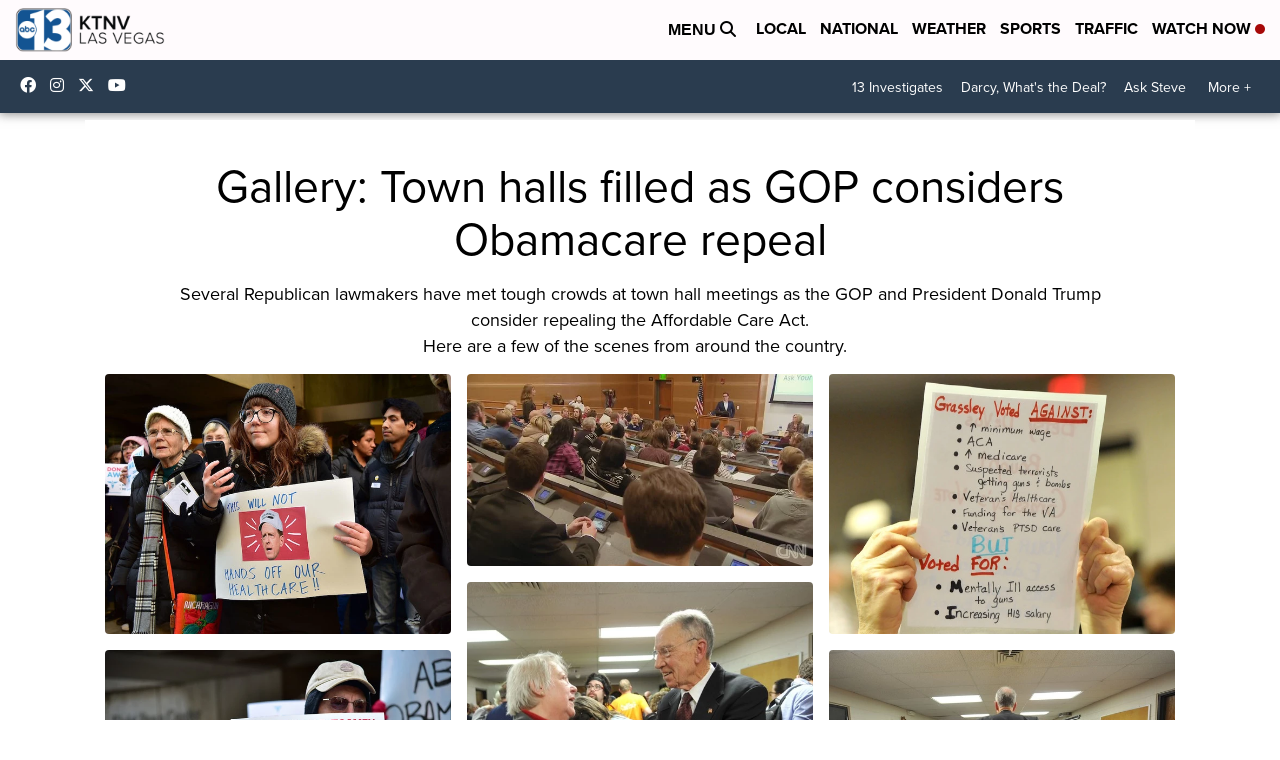

--- FILE ---
content_type: application/javascript; charset=utf-8
request_url: https://fundingchoicesmessages.google.com/f/AGSKWxUG_kweaEZxbrhVxgLekiNvel5EO6V22CaEkaAISKQLh5Plpz4OYFFQUdpL74-JIXTQanfPuZTB9HK2h92J1AJ6WngXw7XpF6DEAqXaa0oA0rvpPEis0ZJD4d2llDe9I53QrM9QlzTM10kaeL9xoqinK6EpxOlyPBy7QUAOsYACYye2nDBgThA7tWUk/__WebBannerAd_/logo/ads_.net/adj;/ad_choices_/rcolads1.
body_size: -1288
content:
window['131a623d-f7f8-4c24-854d-346984d1579f'] = true;